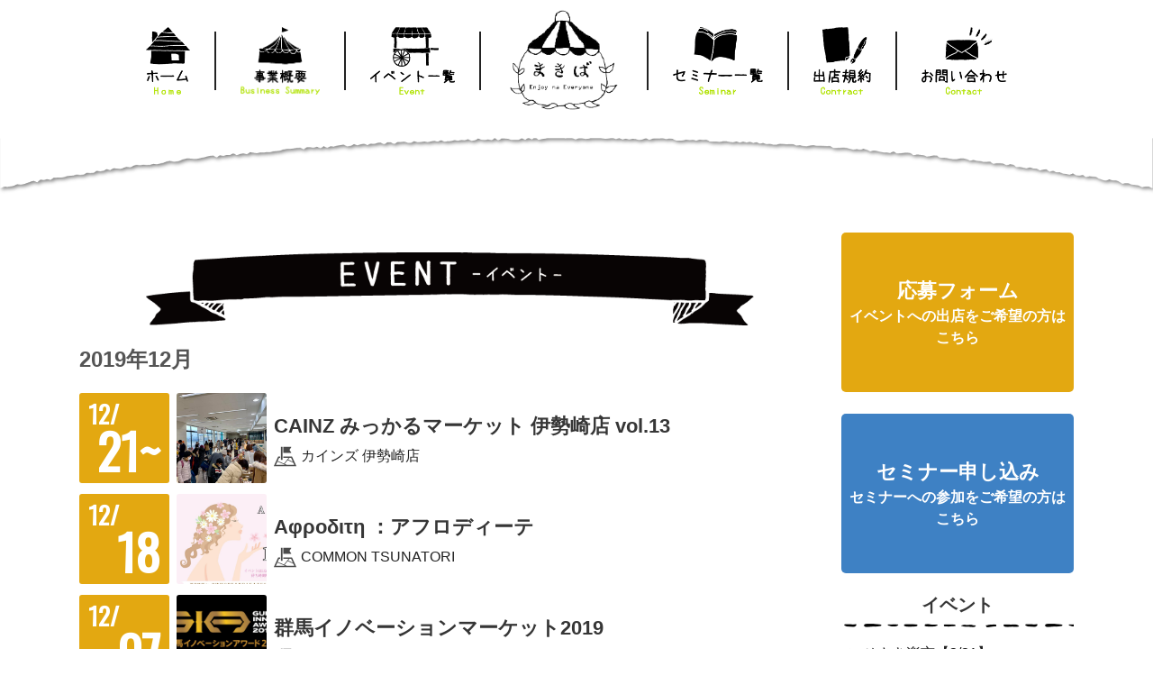

--- FILE ---
content_type: text/html; charset=UTF-8
request_url: https://makiba.life/event/2019/12/
body_size: 9430
content:
<!DOCTYPE html>
<html lang="ja">
<head>
	<!-- Global site tag (gtag.js) - Google Analytics -->
<script async src="https://www.googletagmanager.com/gtag/js?id=UA-116837409-10"></script>
<script>
  window.dataLayer = window.dataLayer || [];
  function gtag(){dataLayer.push(arguments);}
  gtag('js', new Date());

  gtag('config', 'UA-116837409-10');
</script>

  <meta charset="utf-8">
  <meta http-equiv="X-UA=Compatible" content="IE=edge">

  <meta name="viewport" content="width=device-width, initial-scale=1.0"/>
  <link rel="apple-touch-icon" href="https://makiba.life/wp-content/themes/makiba/public/img/logo_makiba2.png">
  <link rel="icon" href="https://makiba.life/wp-content/themes/makiba/public/img/logo_icon.ico">
  <meta name="format-detection" content="telephone=no">
  <title>12月 2019 | まきばプロジェクト</title>
  <link rel="pingback" href="https://makiba.life/xmlrpc.php">
  <link rel="stylesheet" href="https://cdnjs.cloudflare.com/ajax/libs/bulma/0.7.1/css/bulma.min.css">
  <link rel="stylesheet" href="https://maxcdn.bootstrapcdn.com/font-awesome/4.6.3/css/font-awesome.min.css">
  <link href="https://fonts.googleapis.com/css?family=Oswald:400" rel="stylesheet">
  <meta name='robots' content='noindex, follow' />
	<style>img:is([sizes="auto" i], [sizes^="auto," i]) { contain-intrinsic-size: 3000px 1500px }</style>
	
	<!-- This site is optimized with the Yoast SEO plugin v24.9 - https://yoast.com/wordpress/plugins/seo/ -->
	<title>12月 2019 | まきばプロジェクト</title>
	<meta property="og:locale" content="ja_JP" />
	<meta property="og:type" content="website" />
	<meta property="og:title" content="12月 2019 | まきばプロジェクト" />
	<meta property="og:url" content="https://makiba.life/2019/12/" />
	<meta property="og:site_name" content="まきばプロジェクト" />
	<meta property="og:image" content="https://makiba.life/wp-content/uploads/2018/10/shop.png" />
	<meta property="og:image:width" content="400" />
	<meta property="og:image:height" content="300" />
	<meta property="og:image:type" content="image/png" />
	<meta name="twitter:card" content="summary_large_image" />
	<meta name="twitter:site" content="@makiba_project" />
	<script type="application/ld+json" class="yoast-schema-graph">{"@context":"https://schema.org","@graph":[{"@type":"CollectionPage","@id":"https://makiba.life/2019/12/","url":"https://makiba.life/2019/12/","name":"12月 2019 | まきばプロジェクト","isPartOf":{"@id":"https://makiba.life/#website"},"primaryImageOfPage":{"@id":"https://makiba.life/2019/12/#primaryimage"},"image":{"@id":"https://makiba.life/2019/12/#primaryimage"},"thumbnailUrl":"https://makiba.life/wp-content/uploads/2018/12/51582864_2040610046056034_3314008533803991040_n.jpg","breadcrumb":{"@id":"https://makiba.life/2019/12/#breadcrumb"},"inLanguage":"ja"},{"@type":"ImageObject","inLanguage":"ja","@id":"https://makiba.life/2019/12/#primaryimage","url":"https://makiba.life/wp-content/uploads/2018/12/51582864_2040610046056034_3314008533803991040_n.jpg","contentUrl":"https://makiba.life/wp-content/uploads/2018/12/51582864_2040610046056034_3314008533803991040_n.jpg","width":960,"height":720},{"@type":"BreadcrumbList","@id":"https://makiba.life/2019/12/#breadcrumb","itemListElement":[{"@type":"ListItem","position":1,"name":"ホーム","item":"https://makiba.life/"},{"@type":"ListItem","position":2,"name":"アーカイブ: 12月 2019"}]},{"@type":"WebSite","@id":"https://makiba.life/#website","url":"https://makiba.life/","name":"まきばプロジェクト","description":"世界で一番多面性のある街へ","potentialAction":[{"@type":"SearchAction","target":{"@type":"EntryPoint","urlTemplate":"https://makiba.life/?s={search_term_string}"},"query-input":{"@type":"PropertyValueSpecification","valueRequired":true,"valueName":"search_term_string"}}],"inLanguage":"ja"}]}</script>
	<!-- / Yoast SEO plugin. -->


<link rel='dns-prefetch' href='//maxcdn.bootstrapcdn.com' />
<link rel="alternate" type="application/rss+xml" title="まきばプロジェクト &raquo; フィード" href="https://makiba.life/feed/" />
<link rel="alternate" type="application/rss+xml" title="まきばプロジェクト &raquo; コメントフィード" href="https://makiba.life/comments/feed/" />
<link rel="alternate" type="application/rss+xml" title="まきばプロジェクト &raquo; イベント フィード" href="https://makiba.life/event/feed/" />
<script type="text/javascript">
/* <![CDATA[ */
window._wpemojiSettings = {"baseUrl":"https:\/\/s.w.org\/images\/core\/emoji\/16.0.1\/72x72\/","ext":".png","svgUrl":"https:\/\/s.w.org\/images\/core\/emoji\/16.0.1\/svg\/","svgExt":".svg","source":{"concatemoji":"https:\/\/makiba.life\/wp-includes\/js\/wp-emoji-release.min.js?ver=6.8.3"}};
/*! This file is auto-generated */
!function(s,n){var o,i,e;function c(e){try{var t={supportTests:e,timestamp:(new Date).valueOf()};sessionStorage.setItem(o,JSON.stringify(t))}catch(e){}}function p(e,t,n){e.clearRect(0,0,e.canvas.width,e.canvas.height),e.fillText(t,0,0);var t=new Uint32Array(e.getImageData(0,0,e.canvas.width,e.canvas.height).data),a=(e.clearRect(0,0,e.canvas.width,e.canvas.height),e.fillText(n,0,0),new Uint32Array(e.getImageData(0,0,e.canvas.width,e.canvas.height).data));return t.every(function(e,t){return e===a[t]})}function u(e,t){e.clearRect(0,0,e.canvas.width,e.canvas.height),e.fillText(t,0,0);for(var n=e.getImageData(16,16,1,1),a=0;a<n.data.length;a++)if(0!==n.data[a])return!1;return!0}function f(e,t,n,a){switch(t){case"flag":return n(e,"\ud83c\udff3\ufe0f\u200d\u26a7\ufe0f","\ud83c\udff3\ufe0f\u200b\u26a7\ufe0f")?!1:!n(e,"\ud83c\udde8\ud83c\uddf6","\ud83c\udde8\u200b\ud83c\uddf6")&&!n(e,"\ud83c\udff4\udb40\udc67\udb40\udc62\udb40\udc65\udb40\udc6e\udb40\udc67\udb40\udc7f","\ud83c\udff4\u200b\udb40\udc67\u200b\udb40\udc62\u200b\udb40\udc65\u200b\udb40\udc6e\u200b\udb40\udc67\u200b\udb40\udc7f");case"emoji":return!a(e,"\ud83e\udedf")}return!1}function g(e,t,n,a){var r="undefined"!=typeof WorkerGlobalScope&&self instanceof WorkerGlobalScope?new OffscreenCanvas(300,150):s.createElement("canvas"),o=r.getContext("2d",{willReadFrequently:!0}),i=(o.textBaseline="top",o.font="600 32px Arial",{});return e.forEach(function(e){i[e]=t(o,e,n,a)}),i}function t(e){var t=s.createElement("script");t.src=e,t.defer=!0,s.head.appendChild(t)}"undefined"!=typeof Promise&&(o="wpEmojiSettingsSupports",i=["flag","emoji"],n.supports={everything:!0,everythingExceptFlag:!0},e=new Promise(function(e){s.addEventListener("DOMContentLoaded",e,{once:!0})}),new Promise(function(t){var n=function(){try{var e=JSON.parse(sessionStorage.getItem(o));if("object"==typeof e&&"number"==typeof e.timestamp&&(new Date).valueOf()<e.timestamp+604800&&"object"==typeof e.supportTests)return e.supportTests}catch(e){}return null}();if(!n){if("undefined"!=typeof Worker&&"undefined"!=typeof OffscreenCanvas&&"undefined"!=typeof URL&&URL.createObjectURL&&"undefined"!=typeof Blob)try{var e="postMessage("+g.toString()+"("+[JSON.stringify(i),f.toString(),p.toString(),u.toString()].join(",")+"));",a=new Blob([e],{type:"text/javascript"}),r=new Worker(URL.createObjectURL(a),{name:"wpTestEmojiSupports"});return void(r.onmessage=function(e){c(n=e.data),r.terminate(),t(n)})}catch(e){}c(n=g(i,f,p,u))}t(n)}).then(function(e){for(var t in e)n.supports[t]=e[t],n.supports.everything=n.supports.everything&&n.supports[t],"flag"!==t&&(n.supports.everythingExceptFlag=n.supports.everythingExceptFlag&&n.supports[t]);n.supports.everythingExceptFlag=n.supports.everythingExceptFlag&&!n.supports.flag,n.DOMReady=!1,n.readyCallback=function(){n.DOMReady=!0}}).then(function(){return e}).then(function(){var e;n.supports.everything||(n.readyCallback(),(e=n.source||{}).concatemoji?t(e.concatemoji):e.wpemoji&&e.twemoji&&(t(e.twemoji),t(e.wpemoji)))}))}((window,document),window._wpemojiSettings);
/* ]]> */
</script>
<style id='wp-emoji-styles-inline-css' type='text/css'>

	img.wp-smiley, img.emoji {
		display: inline !important;
		border: none !important;
		box-shadow: none !important;
		height: 1em !important;
		width: 1em !important;
		margin: 0 0.07em !important;
		vertical-align: -0.1em !important;
		background: none !important;
		padding: 0 !important;
	}
</style>
<link rel='stylesheet' id='wp-block-library-css' href='https://makiba.life/wp-includes/css/dist/block-library/style.min.css?ver=6.8.3' type='text/css' media='all' />
<style id='classic-theme-styles-inline-css' type='text/css'>
/*! This file is auto-generated */
.wp-block-button__link{color:#fff;background-color:#32373c;border-radius:9999px;box-shadow:none;text-decoration:none;padding:calc(.667em + 2px) calc(1.333em + 2px);font-size:1.125em}.wp-block-file__button{background:#32373c;color:#fff;text-decoration:none}
</style>
<style id='global-styles-inline-css' type='text/css'>
:root{--wp--preset--aspect-ratio--square: 1;--wp--preset--aspect-ratio--4-3: 4/3;--wp--preset--aspect-ratio--3-4: 3/4;--wp--preset--aspect-ratio--3-2: 3/2;--wp--preset--aspect-ratio--2-3: 2/3;--wp--preset--aspect-ratio--16-9: 16/9;--wp--preset--aspect-ratio--9-16: 9/16;--wp--preset--color--black: #000000;--wp--preset--color--cyan-bluish-gray: #abb8c3;--wp--preset--color--white: #ffffff;--wp--preset--color--pale-pink: #f78da7;--wp--preset--color--vivid-red: #cf2e2e;--wp--preset--color--luminous-vivid-orange: #ff6900;--wp--preset--color--luminous-vivid-amber: #fcb900;--wp--preset--color--light-green-cyan: #7bdcb5;--wp--preset--color--vivid-green-cyan: #00d084;--wp--preset--color--pale-cyan-blue: #8ed1fc;--wp--preset--color--vivid-cyan-blue: #0693e3;--wp--preset--color--vivid-purple: #9b51e0;--wp--preset--gradient--vivid-cyan-blue-to-vivid-purple: linear-gradient(135deg,rgba(6,147,227,1) 0%,rgb(155,81,224) 100%);--wp--preset--gradient--light-green-cyan-to-vivid-green-cyan: linear-gradient(135deg,rgb(122,220,180) 0%,rgb(0,208,130) 100%);--wp--preset--gradient--luminous-vivid-amber-to-luminous-vivid-orange: linear-gradient(135deg,rgba(252,185,0,1) 0%,rgba(255,105,0,1) 100%);--wp--preset--gradient--luminous-vivid-orange-to-vivid-red: linear-gradient(135deg,rgba(255,105,0,1) 0%,rgb(207,46,46) 100%);--wp--preset--gradient--very-light-gray-to-cyan-bluish-gray: linear-gradient(135deg,rgb(238,238,238) 0%,rgb(169,184,195) 100%);--wp--preset--gradient--cool-to-warm-spectrum: linear-gradient(135deg,rgb(74,234,220) 0%,rgb(151,120,209) 20%,rgb(207,42,186) 40%,rgb(238,44,130) 60%,rgb(251,105,98) 80%,rgb(254,248,76) 100%);--wp--preset--gradient--blush-light-purple: linear-gradient(135deg,rgb(255,206,236) 0%,rgb(152,150,240) 100%);--wp--preset--gradient--blush-bordeaux: linear-gradient(135deg,rgb(254,205,165) 0%,rgb(254,45,45) 50%,rgb(107,0,62) 100%);--wp--preset--gradient--luminous-dusk: linear-gradient(135deg,rgb(255,203,112) 0%,rgb(199,81,192) 50%,rgb(65,88,208) 100%);--wp--preset--gradient--pale-ocean: linear-gradient(135deg,rgb(255,245,203) 0%,rgb(182,227,212) 50%,rgb(51,167,181) 100%);--wp--preset--gradient--electric-grass: linear-gradient(135deg,rgb(202,248,128) 0%,rgb(113,206,126) 100%);--wp--preset--gradient--midnight: linear-gradient(135deg,rgb(2,3,129) 0%,rgb(40,116,252) 100%);--wp--preset--font-size--small: 13px;--wp--preset--font-size--medium: 20px;--wp--preset--font-size--large: 36px;--wp--preset--font-size--x-large: 42px;--wp--preset--spacing--20: 0.44rem;--wp--preset--spacing--30: 0.67rem;--wp--preset--spacing--40: 1rem;--wp--preset--spacing--50: 1.5rem;--wp--preset--spacing--60: 2.25rem;--wp--preset--spacing--70: 3.38rem;--wp--preset--spacing--80: 5.06rem;--wp--preset--shadow--natural: 6px 6px 9px rgba(0, 0, 0, 0.2);--wp--preset--shadow--deep: 12px 12px 50px rgba(0, 0, 0, 0.4);--wp--preset--shadow--sharp: 6px 6px 0px rgba(0, 0, 0, 0.2);--wp--preset--shadow--outlined: 6px 6px 0px -3px rgba(255, 255, 255, 1), 6px 6px rgba(0, 0, 0, 1);--wp--preset--shadow--crisp: 6px 6px 0px rgba(0, 0, 0, 1);}:where(.is-layout-flex){gap: 0.5em;}:where(.is-layout-grid){gap: 0.5em;}body .is-layout-flex{display: flex;}.is-layout-flex{flex-wrap: wrap;align-items: center;}.is-layout-flex > :is(*, div){margin: 0;}body .is-layout-grid{display: grid;}.is-layout-grid > :is(*, div){margin: 0;}:where(.wp-block-columns.is-layout-flex){gap: 2em;}:where(.wp-block-columns.is-layout-grid){gap: 2em;}:where(.wp-block-post-template.is-layout-flex){gap: 1.25em;}:where(.wp-block-post-template.is-layout-grid){gap: 1.25em;}.has-black-color{color: var(--wp--preset--color--black) !important;}.has-cyan-bluish-gray-color{color: var(--wp--preset--color--cyan-bluish-gray) !important;}.has-white-color{color: var(--wp--preset--color--white) !important;}.has-pale-pink-color{color: var(--wp--preset--color--pale-pink) !important;}.has-vivid-red-color{color: var(--wp--preset--color--vivid-red) !important;}.has-luminous-vivid-orange-color{color: var(--wp--preset--color--luminous-vivid-orange) !important;}.has-luminous-vivid-amber-color{color: var(--wp--preset--color--luminous-vivid-amber) !important;}.has-light-green-cyan-color{color: var(--wp--preset--color--light-green-cyan) !important;}.has-vivid-green-cyan-color{color: var(--wp--preset--color--vivid-green-cyan) !important;}.has-pale-cyan-blue-color{color: var(--wp--preset--color--pale-cyan-blue) !important;}.has-vivid-cyan-blue-color{color: var(--wp--preset--color--vivid-cyan-blue) !important;}.has-vivid-purple-color{color: var(--wp--preset--color--vivid-purple) !important;}.has-black-background-color{background-color: var(--wp--preset--color--black) !important;}.has-cyan-bluish-gray-background-color{background-color: var(--wp--preset--color--cyan-bluish-gray) !important;}.has-white-background-color{background-color: var(--wp--preset--color--white) !important;}.has-pale-pink-background-color{background-color: var(--wp--preset--color--pale-pink) !important;}.has-vivid-red-background-color{background-color: var(--wp--preset--color--vivid-red) !important;}.has-luminous-vivid-orange-background-color{background-color: var(--wp--preset--color--luminous-vivid-orange) !important;}.has-luminous-vivid-amber-background-color{background-color: var(--wp--preset--color--luminous-vivid-amber) !important;}.has-light-green-cyan-background-color{background-color: var(--wp--preset--color--light-green-cyan) !important;}.has-vivid-green-cyan-background-color{background-color: var(--wp--preset--color--vivid-green-cyan) !important;}.has-pale-cyan-blue-background-color{background-color: var(--wp--preset--color--pale-cyan-blue) !important;}.has-vivid-cyan-blue-background-color{background-color: var(--wp--preset--color--vivid-cyan-blue) !important;}.has-vivid-purple-background-color{background-color: var(--wp--preset--color--vivid-purple) !important;}.has-black-border-color{border-color: var(--wp--preset--color--black) !important;}.has-cyan-bluish-gray-border-color{border-color: var(--wp--preset--color--cyan-bluish-gray) !important;}.has-white-border-color{border-color: var(--wp--preset--color--white) !important;}.has-pale-pink-border-color{border-color: var(--wp--preset--color--pale-pink) !important;}.has-vivid-red-border-color{border-color: var(--wp--preset--color--vivid-red) !important;}.has-luminous-vivid-orange-border-color{border-color: var(--wp--preset--color--luminous-vivid-orange) !important;}.has-luminous-vivid-amber-border-color{border-color: var(--wp--preset--color--luminous-vivid-amber) !important;}.has-light-green-cyan-border-color{border-color: var(--wp--preset--color--light-green-cyan) !important;}.has-vivid-green-cyan-border-color{border-color: var(--wp--preset--color--vivid-green-cyan) !important;}.has-pale-cyan-blue-border-color{border-color: var(--wp--preset--color--pale-cyan-blue) !important;}.has-vivid-cyan-blue-border-color{border-color: var(--wp--preset--color--vivid-cyan-blue) !important;}.has-vivid-purple-border-color{border-color: var(--wp--preset--color--vivid-purple) !important;}.has-vivid-cyan-blue-to-vivid-purple-gradient-background{background: var(--wp--preset--gradient--vivid-cyan-blue-to-vivid-purple) !important;}.has-light-green-cyan-to-vivid-green-cyan-gradient-background{background: var(--wp--preset--gradient--light-green-cyan-to-vivid-green-cyan) !important;}.has-luminous-vivid-amber-to-luminous-vivid-orange-gradient-background{background: var(--wp--preset--gradient--luminous-vivid-amber-to-luminous-vivid-orange) !important;}.has-luminous-vivid-orange-to-vivid-red-gradient-background{background: var(--wp--preset--gradient--luminous-vivid-orange-to-vivid-red) !important;}.has-very-light-gray-to-cyan-bluish-gray-gradient-background{background: var(--wp--preset--gradient--very-light-gray-to-cyan-bluish-gray) !important;}.has-cool-to-warm-spectrum-gradient-background{background: var(--wp--preset--gradient--cool-to-warm-spectrum) !important;}.has-blush-light-purple-gradient-background{background: var(--wp--preset--gradient--blush-light-purple) !important;}.has-blush-bordeaux-gradient-background{background: var(--wp--preset--gradient--blush-bordeaux) !important;}.has-luminous-dusk-gradient-background{background: var(--wp--preset--gradient--luminous-dusk) !important;}.has-pale-ocean-gradient-background{background: var(--wp--preset--gradient--pale-ocean) !important;}.has-electric-grass-gradient-background{background: var(--wp--preset--gradient--electric-grass) !important;}.has-midnight-gradient-background{background: var(--wp--preset--gradient--midnight) !important;}.has-small-font-size{font-size: var(--wp--preset--font-size--small) !important;}.has-medium-font-size{font-size: var(--wp--preset--font-size--medium) !important;}.has-large-font-size{font-size: var(--wp--preset--font-size--large) !important;}.has-x-large-font-size{font-size: var(--wp--preset--font-size--x-large) !important;}
:where(.wp-block-post-template.is-layout-flex){gap: 1.25em;}:where(.wp-block-post-template.is-layout-grid){gap: 1.25em;}
:where(.wp-block-columns.is-layout-flex){gap: 2em;}:where(.wp-block-columns.is-layout-grid){gap: 2em;}
:root :where(.wp-block-pullquote){font-size: 1.5em;line-height: 1.6;}
</style>
<link rel='stylesheet' id='contact-form-7-css' href='https://makiba.life/wp-content/plugins/contact-form-7/includes/css/styles.css?ver=5.5.6' type='text/css' media='all' />
<link rel='stylesheet' id='ctf_styles-css' href='https://makiba.life/wp-content/plugins/custom-twitter-feeds/css/ctf-styles.min.css?ver=2.3.0' type='text/css' media='all' />
<link rel='stylesheet' id='cff-css' href='https://makiba.life/wp-content/plugins/custom-facebook-feed/assets/css/cff-style.min.css?ver=4.3.0' type='text/css' media='all' />
<link rel='stylesheet' id='sb-font-awesome-css' href='https://maxcdn.bootstrapcdn.com/font-awesome/4.7.0/css/font-awesome.min.css?ver=6.8.3' type='text/css' media='all' />
<link rel='stylesheet' id='makiba-style-css' href='https://makiba.life/wp-content/themes/makiba/public/css/style.css?ver=6.8.3' type='text/css' media='all' />
<script type="text/javascript" src="https://makiba.life/wp-includes/js/jquery/jquery.min.js?ver=3.7.1" id="jquery-core-js"></script>
<script type="text/javascript" src="https://makiba.life/wp-includes/js/jquery/jquery-migrate.min.js?ver=3.4.1" id="jquery-migrate-js"></script>
<script type="text/javascript" src="https://makiba.life/wp-content/themes/makiba/public/js/index.js?ver=6.8.3" id="makiba-scriptt-js"></script>
<link rel="https://api.w.org/" href="https://makiba.life/wp-json/" /><link rel="EditURI" type="application/rsd+xml" title="RSD" href="https://makiba.life/xmlrpc.php?rsd" />
<meta name="generator" content="WordPress 6.8.3" />
</head>

<body itemscope itemtype="http://schema.org/WebPage">

<header id="header" class="header" role="banner" itemscope itemtype="http://schema.org/WPHeader">

    <div id="inner-header" class="wrap cf">

      <nav class="navbar menu-global" role="navigation" aria-label="main navigation">
          <div class="navbar-menu">
              <div class="navbar-end">
                  <a class="navbar-item" href="/">
                    <img src="https://makiba.life/wp-content/themes/makiba/public/img/menu_home_2.png" width="auto" height="90" style="max-height: none" alt="まきばプロジェクト">
                  </a>
                  <div class="divider"></div>
                  <a class="navbar-item" href="/about">
                    <img src="https://makiba.life/wp-content/themes/makiba/public/img/menu_business_2.png" width="auto" height="90" style="max-height: none" alt="まきばプロジェクト">
                  </a>
                  <div class="divider"></div>
                  <a class="navbar-item" href="/event">
                    <img src="https://makiba.life/wp-content/themes/makiba/public/img/menu_event_2.png" width="auto" height="90" style="max-height: none" alt="まきばプロジェクト">
                  </a>
                  <div class="divider"></div>
              </div>
          </div>
          <div class="navbar-brand">
            <a class="navbar-item logo-header" style="overflow: visible" href="/">
              <img src="https://makiba.life/wp-content/themes/makiba/public/img/logo_makiba2.png" width="150" height="auto" style="max-height: none" alt="まきばプロジェクト">
            </a>
          </div>
          <div class="navbar-menu">
              <div class="navbar-start">
                  <div class="divider"></div>
                  <a class="navbar-item" href="/seminar">
                    <img src="https://makiba.life/wp-content/themes/makiba/public/img/menu_seminor_2.png" width="auto" height="90" style="max-height: none" alt="まきばプロジェクト">
                  </a>
                  <div class="divider"></div>
                  <a class="navbar-item" href="/contract">
                    <img src="https://makiba.life/wp-content/themes/makiba/public/img/menu_contract_2.png" width="auto" height="90" style="max-height: none" alt="まきばプロジェクト">
                  </a>
                  <div class="divider"></div>
                  <a class="navbar-item" href="/contact">
                    <img src="https://makiba.life/wp-content/themes/makiba/public/img/menu_contact_2.png" width="auto" height="90" style="max-height: none" alt="まきばプロジェクト">
                  </a>
              </div>
          </div>
<a role="button" class="navbar-burger" data-target="navMenu" aria-label="menu" aria-expanded="false">
  <span aria-hidden="true"></span>
  <span aria-hidden="true"></span>
  <span aria-hidden="true"></span>
</a>

<div class="navbar-menu menu-mobile" id="navMenu">
  <div class="navbar-start">
      <a class="navbar-item" href="/">
        ホーム
      </a>
      <a class="navbar-item" href="/about">
        事業概要
      </a>
      <a class="navbar-item" href="/event">
        イベント一覧
      </a>
      <a class="navbar-item" href="/seminar">
        セミナー一覧
      </a>
      <a class="navbar-item" href="/contract">
        出店規約
      </a>
      <a class="navbar-item" href="/contact">
        お問い合わせ
      </a>
  </div>
</div>
      </nav>

    </div>

</header>


<section class="head">
    <img src="https://makiba.life/wp-content/themes/makiba/public/img/head.png" alt="">
</section>

<div class="container archive">


    <div class="section">
        <div class="columns">
            <div class="main column is-three-quarters">
                <h1 class="title"><img src="https://makiba.life/wp-content/themes/makiba/public/img/title_event.png" alt=""></h1>
                                <h2 class="title is-4" style="color: #555555">2019年12月</h2>
                                                    <article>
                        <a href="https://makiba.life/event/cainz-isesaki-vol-13/" class="columns is-mobile archives">
                            <div class="column is-narrow">
                                <div class="date is-digit">
                                    <p class="month">12/</p>
                                    <p class="day">21~</p>
                                </div>
                            </div>
                            <div class="column is-narrow">
                                <div class="image" style="background-image:url('https://makiba.life/wp-content/uploads/2018/12/51582864_2040610046056034_3314008533803991040_n.jpg"></div> 
                            </div>
                            <div class="content column">
                                <h3 class="deadline-event-archive"></h3>
                                <h2 class="title-event-archive">CAINZ みっかるマーケット  伊勢崎店  vol.13</h2>
                                <div class="place columns is-mobile is-gapless">
                                    <div class="icon-map column is-narrow">
                                        <img src="https://makiba.life/wp-content/themes/makiba/public/img/map.svg" alt="">
                                    </div>
                                    <div class="column">
                                        <p>カインズ 伊勢崎店</p>
                                    </div>
                                </div>
                            </div>
                        </a>
                    </article>
                                                    <article>
                        <a href="https://makiba.life/event/%ce%b1%cf%86%cf%81%ce%bf%ce%b4%ce%b9%cf%84%ce%b71912/" class="columns is-mobile archives">
                            <div class="column is-narrow">
                                <div class="date is-digit">
                                    <p class="month">12/</p>
                                    <p class="day">18</p>
                                </div>
                            </div>
                            <div class="column is-narrow">
                                <div class="image" style="background-image:url('https://makiba.life/wp-content/uploads/2019/10/12afb5165f335d68daff1b69aba51e86-e1574926114760.jpg"></div> 
                            </div>
                            <div class="content column">
                                <h3 class="deadline-event-archive"></h3>
                                <h2 class="title-event-archive">Αφροδιτη ：アフロディーテ</h2>
                                <div class="place columns is-mobile is-gapless">
                                    <div class="icon-map column is-narrow">
                                        <img src="https://makiba.life/wp-content/themes/makiba/public/img/map.svg" alt="">
                                    </div>
                                    <div class="column">
                                        <p>COMMON  TSUNATORI</p>
                                    </div>
                                </div>
                            </div>
                        </a>
                    </article>
                                                    <article>
                        <a href="https://makiba.life/event/gim2019/" class="columns is-mobile archives">
                            <div class="column is-narrow">
                                <div class="date is-digit">
                                    <p class="month">12/</p>
                                    <p class="day">07</p>
                                </div>
                            </div>
                            <div class="column is-narrow">
                                <div class="image" style="background-image:url('https://makiba.life/wp-content/uploads/2019/11/73002287_3120097798062661_2990038527896453120_n.jpg"></div> 
                            </div>
                            <div class="content column">
                                <h3 class="deadline-event-archive"></h3>
                                <h2 class="title-event-archive">群馬イノベーションマーケット2019</h2>
                                <div class="place columns is-mobile is-gapless">
                                    <div class="icon-map column is-narrow">
                                        <img src="https://makiba.life/wp-content/themes/makiba/public/img/map.svg" alt="">
                                    </div>
                                    <div class="column">
                                        <p>ヤマダグリーンドーム前橋</p>
                                    </div>
                                </div>
                            </div>
                        </a>
                    </article>
                                                    <article>
                        <a href="https://makiba.life/event/tbs-isesaki-12/" class="columns is-mobile archives">
                            <div class="column is-narrow">
                                <div class="date is-digit">
                                    <p class="month">12/</p>
                                    <p class="day">01~</p>
                                </div>
                            </div>
                            <div class="column is-narrow">
                                <div class="image" style="background-image:url('https://makiba.life/wp-content/uploads/2019/09/7b8591a14592e1c85ff659662b5187b8-e1572997520532.jpg"></div> 
                            </div>
                            <div class="content column">
                                <h3 class="deadline-event-archive"></h3>
                                <h2 class="title-event-archive">クリスマスパーティー  TBSハウジング伊勢崎会場</h2>
                                <div class="place columns is-mobile is-gapless">
                                    <div class="icon-map column is-narrow">
                                        <img src="https://makiba.life/wp-content/themes/makiba/public/img/map.svg" alt="">
                                    </div>
                                    <div class="column">
                                        <p>TBSハウジング  伊勢崎会場</p>
                                    </div>
                                </div>
                            </div>
                        </a>
                    </article>
                                                    <article>
                        <a href="https://makiba.life/event/tbs-ota-12/" class="columns is-mobile archives">
                            <div class="column is-narrow">
                                <div class="date is-digit">
                                    <p class="month">12/</p>
                                    <p class="day">01~</p>
                                </div>
                            </div>
                            <div class="column is-narrow">
                                <div class="image" style="background-image:url('https://makiba.life/wp-content/uploads/2019/09/dad2d27e60aaac5da6bf7a898e119c24-2-e1572997424293.jpg"></div> 
                            </div>
                            <div class="content column">
                                <h3 class="deadline-event-archive"></h3>
                                <h2 class="title-event-archive">クリスマスパーティー  TBSハウジング イオンモール太田会場</h2>
                                <div class="place columns is-mobile is-gapless">
                                    <div class="icon-map column is-narrow">
                                        <img src="https://makiba.life/wp-content/themes/makiba/public/img/map.svg" alt="">
                                    </div>
                                    <div class="column">
                                        <p>TBSハウジング  イオンモール太田会場</p>
                                    </div>
                                </div>
                            </div>
                        </a>
                    </article>
                            </div>

            <aside class="column">
                    <ul class="sidebar">
        <section id="custom_html-2" class="widget_text widget widget_custom_html"><div class="textwidget custom-html-widget"><a href="/application" class="link-form"><p>応募フォーム</p><p class="is-size-6">イベントへの出店をご希望の方はこちら</p></a></div></section><section id="custom_html-5" class="widget_text widget widget_custom_html"><div class="textwidget custom-html-widget"><a href="/application-seminar" class="link-form is-seminar"><p>セミナー申し込み</p><p class="is-size-6">セミナーへの参加をご希望の方はこちら</p></a></div></section>			<section id="custom-post-type-recent-posts-3" class="widget widget_recent_entries"><h3 class="title is-5 is-size-5-mobile">イベント</h3><div class="underline"></div>			<ul>
													<li>
										<a href="https://makiba.life/event/rakuichi202603/">いせさき楽市【3/21】</a>
														</li>
													<li>
										<a href="https://makiba.life/event/littlemama20260425/">リトル・ママフェスタ in高崎 2026 Apr.</a>
														</li>
													<li>
										<a href="https://makiba.life/event/isesaki-slow-202604/">ISESAKI  Slow Living Market vol.4</a>
														</li>
													<li>
										<a href="https://makiba.life/event/isesaki-slow-202603/">ISESAKI  Slow Living Market vol.3</a>
														</li>
													<li>
										<a href="https://makiba.life/event/smark-christmas/">スマーク伊勢崎★クリスマス＆お正月ワークショップ</a>
														</li>
							</ul>
			</section><section id="custom_html-3" class="widget_text widget widget_custom_html"><div class="textwidget custom-html-widget"><div class="more-widget">
<a href="/event" class="">
	<img src="https://makiba.life/wp-content/themes/makiba/public/img/button_widget.png" alt="button">
	<p>イベント一覧</p>
</a>
</div></div></section>			<section id="custom-post-type-recent-posts-2" class="widget widget_recent_entries"><h3 class="title is-5 is-size-5-mobile">セミナー</h3><div class="underline"></div>			<ul>
													<li>
										<a href="https://makiba.life/seminar/skillup220714/">接客コミュニケーション スキルアップセミナー</a>
														</li>
													<li>
										<a href="https://makiba.life/seminar/shopstop220706/">SHOP STOP 登録説明会【オフライン】</a>
														</li>
													<li>
										<a href="https://makiba.life/seminar/shopstop220620/">SHOP STOP 登録説明会【オンライン】</a>
														</li>
													<li>
										<a href="https://makiba.life/seminar/sougyougakusya201903/">創業學舎 ISESAKI 2019 -3限目- 「ケータリングカー開業セミナー０１」</a>
														</li>
													<li>
										<a href="https://makiba.life/seminar/isesaki-jyosikai2020/">女性のための創業セミナー＆相談会</a>
														</li>
							</ul>
			</section><section id="custom_html-4" class="widget_text widget widget_custom_html"><div class="textwidget custom-html-widget"><div class="more-widget">
<a href="/seminar" class="">
	<img src="https://makiba.life/wp-content/themes/makiba/public/img/button_widget.png" alt="button">
	<p>セミナー一覧</p>
</a>
</div></div></section><section id="makiba_event_archives-3" class="widget makiba_event_archives">
      <h3 class="title is-5 is-size-5-mobile">イベントアーカイブ</h3>
      <div class="underline"></div>
      <ul>
                  <li>
            <a href="/event/2025/12">2025年12月</a>
          </li>
                  <li>
            <a href="/event/2025/11">2025年11月</a>
          </li>
                  <li>
            <a href="/event/2025/10">2025年10月</a>
          </li>
                  <li>
            <a href="/event/2025/9">2025年9月</a>
          </li>
                  <li>
            <a href="/event/2025/8">2025年8月</a>
          </li>
                  <li>
            <a href="/event/2025/7">2025年7月</a>
          </li>
                  <li>
            <a href="/event/2025/6">2025年6月</a>
          </li>
                  <li>
            <a href="/event/2025/5">2025年5月</a>
          </li>
                  <li>
            <a href="/event/2025/4">2025年4月</a>
          </li>
                  <li>
            <a href="/event/2025/3">2025年3月</a>
          </li>
                  <li>
            <a href="/event/2025/2">2025年2月</a>
          </li>
                  <li>
            <a href="/event/2025/1">2025年1月</a>
          </li>
                  <li>
            <a href="/event/2024/12">2024年12月</a>
          </li>
                  <li>
            <a href="/event/2024/11">2024年11月</a>
          </li>
                  <li>
            <a href="/event/2024/10">2024年10月</a>
          </li>
                  <li>
            <a href="/event/2024/9">2024年9月</a>
          </li>
                  <li>
            <a href="/event/2024/8">2024年8月</a>
          </li>
                  <li>
            <a href="/event/2024/7">2024年7月</a>
          </li>
                  <li>
            <a href="/event/2024/6">2024年6月</a>
          </li>
                  <li>
            <a href="/event/2024/5">2024年5月</a>
          </li>
                  <li>
            <a href="/event/2024/4">2024年4月</a>
          </li>
                  <li>
            <a href="/event/2024/3">2024年3月</a>
          </li>
                  <li>
            <a href="/event/2024/2">2024年2月</a>
          </li>
                  <li>
            <a href="/event/2024/1">2024年1月</a>
          </li>
                  <li>
            <a href="/event/2023/12">2023年12月</a>
          </li>
                  <li>
            <a href="/event/2023/11">2023年11月</a>
          </li>
                  <li>
            <a href="/event/2023/10">2023年10月</a>
          </li>
                  <li>
            <a href="/event/2023/9">2023年9月</a>
          </li>
                  <li>
            <a href="/event/2023/8">2023年8月</a>
          </li>
                  <li>
            <a href="/event/2023/7">2023年7月</a>
          </li>
                  <li>
            <a href="/event/2023/6">2023年6月</a>
          </li>
                  <li>
            <a href="/event/2023/5">2023年5月</a>
          </li>
                  <li>
            <a href="/event/2023/4">2023年4月</a>
          </li>
                  <li>
            <a href="/event/2023/3">2023年3月</a>
          </li>
                  <li>
            <a href="/event/2023/2">2023年2月</a>
          </li>
                  <li>
            <a href="/event/2023/1">2023年1月</a>
          </li>
                  <li>
            <a href="/event/2022/12">2022年12月</a>
          </li>
                  <li>
            <a href="/event/2022/11">2022年11月</a>
          </li>
                  <li>
            <a href="/event/2022/10">2022年10月</a>
          </li>
                  <li>
            <a href="/event/2022/9">2022年9月</a>
          </li>
                  <li>
            <a href="/event/2022/8">2022年8月</a>
          </li>
                  <li>
            <a href="/event/2022/7">2022年7月</a>
          </li>
                  <li>
            <a href="/event/2022/6">2022年6月</a>
          </li>
                  <li>
            <a href="/event/2022/5">2022年5月</a>
          </li>
                  <li>
            <a href="/event/2022/4">2022年4月</a>
          </li>
                  <li>
            <a href="/event/2022/3">2022年3月</a>
          </li>
                  <li>
            <a href="/event/2022/2">2022年2月</a>
          </li>
                  <li>
            <a href="/event/2022/1">2022年1月</a>
          </li>
                  <li>
            <a href="/event/2021/12">2021年12月</a>
          </li>
                  <li>
            <a href="/event/2021/11">2021年11月</a>
          </li>
                  <li>
            <a href="/event/2021/10">2021年10月</a>
          </li>
                  <li>
            <a href="/event/2021/9">2021年9月</a>
          </li>
                  <li>
            <a href="/event/2021/8">2021年8月</a>
          </li>
                  <li>
            <a href="/event/2021/7">2021年7月</a>
          </li>
                  <li>
            <a href="/event/2021/6">2021年6月</a>
          </li>
                  <li>
            <a href="/event/2021/5">2021年5月</a>
          </li>
                  <li>
            <a href="/event/2021/4">2021年4月</a>
          </li>
                  <li>
            <a href="/event/2021/3">2021年3月</a>
          </li>
                  <li>
            <a href="/event/2021/2">2021年2月</a>
          </li>
                  <li>
            <a href="/event/2021/1">2021年1月</a>
          </li>
                  <li>
            <a href="/event/2020/12">2020年12月</a>
          </li>
                  <li>
            <a href="/event/2020/11">2020年11月</a>
          </li>
                  <li>
            <a href="/event/2020/10">2020年10月</a>
          </li>
                  <li>
            <a href="/event/2020/9">2020年9月</a>
          </li>
                  <li>
            <a href="/event/2020/8">2020年8月</a>
          </li>
                  <li>
            <a href="/event/2020/7">2020年7月</a>
          </li>
                  <li>
            <a href="/event/2020/6">2020年6月</a>
          </li>
                  <li>
            <a href="/event/2020/5">2020年5月</a>
          </li>
                  <li>
            <a href="/event/2020/4">2020年4月</a>
          </li>
                  <li>
            <a href="/event/2020/3">2020年3月</a>
          </li>
                  <li>
            <a href="/event/2020/2">2020年2月</a>
          </li>
                  <li>
            <a href="/event/2020/1">2020年1月</a>
          </li>
                  <li>
            <a href="/event/2019/12">2019年12月</a>
          </li>
                  <li>
            <a href="/event/2019/11">2019年11月</a>
          </li>
                  <li>
            <a href="/event/2019/10">2019年10月</a>
          </li>
                  <li>
            <a href="/event/2019/9">2019年9月</a>
          </li>
                  <li>
            <a href="/event/2019/8">2019年8月</a>
          </li>
                  <li>
            <a href="/event/2019/7">2019年7月</a>
          </li>
                  <li>
            <a href="/event/2019/6">2019年6月</a>
          </li>
                  <li>
            <a href="/event/2019/5">2019年5月</a>
          </li>
                  <li>
            <a href="/event/2019/4">2019年4月</a>
          </li>
                  <li>
            <a href="/event/2019/3">2019年3月</a>
          </li>
                  <li>
            <a href="/event/2019/2">2019年2月</a>
          </li>
                  <li>
            <a href="/event/2019/1">2019年1月</a>
          </li>
                  <li>
            <a href="/event/2018/12">2018年12月</a>
          </li>
                  <li>
            <a href="/event/2018/11">2018年11月</a>
          </li>
                  <li>
            <a href="/event/2018/10">2018年10月</a>
          </li>
              </ul>

    </section><section id="custom-post-type-archives-3" class="widget widget_archive"><h3 class="title is-5 is-size-5-mobile">セミナーアーカイブ</h3><div class="underline"></div>			<ul>
				<li><a href='https://makiba.life/seminar/2022/06/'>2022年6月</a></li>
	<li><a href='https://makiba.life/seminar/2020/02/'>2020年2月</a></li>
	<li><a href='https://makiba.life/seminar/2020/01/'>2020年1月</a></li>
	<li><a href='https://makiba.life/seminar/2019/07/'>2019年7月</a></li>
	<li><a href='https://makiba.life/seminar/2019/06/'>2019年6月</a></li>
	<li><a href='https://makiba.life/seminar/2019/05/'>2019年5月</a></li>
	<li><a href='https://makiba.life/seminar/2019/03/'>2019年3月</a></li>
	<li><a href='https://makiba.life/seminar/2018/12/'>2018年12月</a></li>
	<li><a href='https://makiba.life/seminar/2018/10/'>2018年10月</a></li>
		</ul>
			</section>    </ul>
            </aside>
        </div>
    </div>


</div>

<script>
</script>

    <section class="section"></section>

    <section class="before-footer">
        <img src="https://makiba.life/wp-content/themes/makiba/public/img/footer.png" alt="" srcset="">
    </section>

    <footer class="footer cf" itemscope itemtype="http://schema.org/WPFooter">
      <nav class="navbar menu-global" role="navigation" aria-label="main navigation">
          <div class="navbar-menu">
            <div class="navbar-start">
                <a class="navbar-item" href="/">
                    ホーム
                </a>
                <a class="navbar-item" href="/about">
                    事業概要
                </a>
                <a class="navbar-item" href="/event">
                    イベント一覧
                </a>
                <a class="navbar-item" href="/seminar">
                    セミナー一覧
                </a>
                <a class="navbar-item" href="/">
                    出店規約
                </a>
                <a class="navbar-item" href="/contact">
                    お問い合わせ
                </a>
            </div>
          </div>
      </nav>

        <div class="logo-footer">
            <img src="https://makiba.life/wp-content/themes/makiba/public/img/logo_text2.png" alt="">
        </div>
    
        <div class="copyright-footer">
            <p class="copyright">Copyright© 2018 Mother's board All rights reserved.</p>
        </div>
    </footer>

    <script src="https://ajax.googleapis.com/ajax/libs/jquery/3.2.1/jquery.min.js"></script>

    <script type="speculationrules">
{"prefetch":[{"source":"document","where":{"and":[{"href_matches":"\/*"},{"not":{"href_matches":["\/wp-*.php","\/wp-admin\/*","\/wp-content\/uploads\/*","\/wp-content\/*","\/wp-content\/plugins\/*","\/wp-content\/themes\/makiba\/*","\/*\\?(.+)"]}},{"not":{"selector_matches":"a[rel~=\"nofollow\"]"}},{"not":{"selector_matches":".no-prefetch, .no-prefetch a"}}]},"eagerness":"conservative"}]}
</script>
<!-- Custom Facebook Feed JS -->
<script type="text/javascript">var cffajaxurl = "https://makiba.life/wp-admin/admin-ajax.php";
var cfflinkhashtags = "true";
</script>
<script type="text/javascript" src="https://makiba.life/wp-includes/js/dist/vendor/wp-polyfill.min.js?ver=3.15.0" id="wp-polyfill-js"></script>
<script type="text/javascript" id="contact-form-7-js-extra">
/* <![CDATA[ */
var wpcf7 = {"api":{"root":"https:\/\/makiba.life\/wp-json\/","namespace":"contact-form-7\/v1"}};
/* ]]> */
</script>
<script type="text/javascript" src="https://makiba.life/wp-content/plugins/contact-form-7/includes/js/index.js?ver=5.5.6" id="contact-form-7-js"></script>
<script type="text/javascript" src="https://makiba.life/wp-content/plugins/custom-facebook-feed/assets/js/cff-scripts.min.js?ver=4.3.0" id="cffscripts-js"></script>

</body>
</html>

--- FILE ---
content_type: text/css
request_url: https://makiba.life/wp-content/themes/makiba/public/css/style.css?ver=6.8.3
body_size: 4479
content:
/*! Made with Bones: http://themble.com/bones :) */article,aside,details,figcaption,figure,footer,header,hgroup,main,nav,section,summary{display:block}audio,canvas,video{display:inline-block}audio:not([controls]){display:none;height:0}[hidden],template{display:none}html{font-family:sans-serif;-ms-text-size-adjust:100%;-webkit-text-size-adjust:100%}body{margin:0}a{background:transparent}a:focus{outline:thin dotted}a:active,a:hover{outline:0}h1{font-size:2em;margin:0.67em 0}abbr[title]{border-bottom:1px dotted}b,strong,.strong{font-weight:bold}dfn,em,.em{font-style:italic}hr{-webkit-box-sizing:content-box;box-sizing:content-box;height:0}p{-webkit-hyphens:auto;-epub-hyphens:auto;-ms-hyphens:auto;hyphens:auto}pre{margin:0}code,kbd,pre,samp{font-family:monospace, serif;font-size:1em}pre{white-space:pre-wrap}q{quotes:"\201C" "\201D" "\2018" "\2019"}q:before,q:after{content:'';content:none}small,.small{font-size:75%}sub,sup{font-size:75%;line-height:0;position:relative;vertical-align:baseline}sup{top:-0.5em}sub{bottom:-0.25em}dl,menu,ol,ul{margin:1em 0}dd{margin:0}menu{padding:0 0 0 40px}ol,ul{padding:0;list-style-type:none}nav ul,nav ol{list-style:none;list-style-image:none}img{border:0;vertical-align:bottom;max-width:100%}svg:not(:root){overflow:hidden}figure{margin:0}fieldset{border:1px solid #c0c0c0;margin:0 2px;padding:0.35em 0.625em 0.75em}legend{border:0;padding:0}button,input,select,textarea{font-family:inherit;font-size:100%;margin:0}button,input{line-height:normal}button,select{text-transform:none}button,html input[type="button"],input[type="reset"],input[type="submit"]{-webkit-appearance:button;cursor:pointer}button[disabled],html input[disabled]{cursor:default}input[type="checkbox"],input[type="radio"]{-webkit-box-sizing:border-box;box-sizing:border-box;padding:0}input[type="search"]{-webkit-appearance:textfield;-webkit-box-sizing:content-box;box-sizing:content-box}input[type="search"]::-webkit-search-cancel-button,input[type="search"]::-webkit-search-decoration{-webkit-appearance:none}button::-moz-focus-inner,input::-moz-focus-inner{border:0;padding:0}textarea{overflow:auto;vertical-align:top}table{border-collapse:collapse;border-spacing:0}*{-webkit-box-sizing:border-box;box-sizing:border-box}.image-replacement,.ir{text-indent:100%;white-space:nowrap;overflow:hidden}.clearfix,.cf{zoom:1}.clearfix:before,.clearfix:after,.cf:before,.cf:after{content:"";display:table}.clearfix:after,.cf:after{clear:both}span.amp{font-family:Baskerville,'Goudy Old Style',Palatino,'Book Antiqua',serif !important;font-style:italic}p{-ms-word-wrap:break-word;word-break:break-word;word-wrap:break-word;-webkit-hyphens:auto;-ms-hyphens:auto;hyphens:auto}.last-col{float:right;padding-right:0 !important}@media (max-width: 767px){.m-all{float:left;padding-right:0.75em;width:100%;padding-right:0}.m-1of2{float:left;padding-right:0.75em;width:50%}.m-1of3{float:left;padding-right:0.75em;width:33.33%}.m-2of3{float:left;padding-right:0.75em;width:66.66%}.m-1of4{float:left;padding-right:0.75em;width:25%}.m-3of4{float:left;padding-right:0.75em;width:75%}}@media (min-width: 768px) and (max-width: 1029px){.t-all{float:left;padding-right:0.75em;width:100%;padding-right:0}.t-1of2{float:left;padding-right:0.75em;width:50%}.t-1of3{float:left;padding-right:0.75em;width:33.33%}.t-2of3{float:left;padding-right:0.75em;width:66.66%}.t-1of4{float:left;padding-right:0.75em;width:25%}.t-3of4{float:left;padding-right:0.75em;width:75%}.t-1of5{float:left;padding-right:0.75em;width:20%}.t-2of5{float:left;padding-right:0.75em;width:40%}.t-3of5{float:left;padding-right:0.75em;width:60%}.t-4of5{float:left;padding-right:0.75em;width:80%}}@media (min-width: 1030px){.d-all{float:left;padding-right:0.75em;width:100%;padding-right:0}.d-1of2{float:left;padding-right:0.75em;width:50%}.d-1of3{float:left;padding-right:0.75em;width:33.33%}.d-2of3{float:left;padding-right:0.75em;width:66.66%}.d-1of4{float:left;padding-right:0.75em;width:25%}.d-3of4{float:left;padding-right:0.75em;width:75%}.d-1of5{float:left;padding-right:0.75em;width:20%}.d-2of5{float:left;padding-right:0.75em;width:40%}.d-3of5{float:left;padding-right:0.75em;width:60%}.d-4of5{float:left;padding-right:0.75em;width:80%}.d-1of6{float:left;padding-right:0.75em;width:16.6666666667%}.d-1of7{float:left;padding-right:0.75em;width:14.2857142857%}.d-2of7{float:left;padding-right:0.75em;width:28.5714286%}.d-3of7{float:left;padding-right:0.75em;width:42.8571429%}.d-4of7{float:left;padding-right:0.75em;width:57.1428572%}.d-5of7{float:left;padding-right:0.75em;width:71.4285715%}.d-6of7{float:left;padding-right:0.75em;width:85.7142857%}.d-1of8{float:left;padding-right:0.75em;width:12.5%}.d-1of9{float:left;padding-right:0.75em;width:11.1111111111%}.d-1of10{float:left;padding-right:0.75em;width:10%}.d-1of11{float:left;padding-right:0.75em;width:9.09090909091%}.d-1of12{float:left;padding-right:0.75em;width:8.33%}}.alert-help,.alert-info,.alert-error,.alert-success{margin:10px;padding:5px 18px;border:1px solid}.alert-help{border-color:#e8dc59;background:#ebe16f}.alert-info{border-color:#bfe4f4;background:#d5edf8}.alert-error{border-color:#f8cdce;background:#fbe3e4}.alert-success{border-color:#deeaae;background:#e6efc2}.blue-btn{display:inline-block;position:relative;font-family:"Hiragino Kaku Gothic ProN","ヒラギノ角ゴ ProN",Meiryo,"メイリオ",Osaka,"MS PGothic",arial,helvetica,sans-serif;text-decoration:none;color:#fff;font-size:0.9em;font-size:34px;line-height:34px;font-weight:normal;padding:0 24px;border-radius:4px;border:0;cursor:pointer;-webkit-transition:background-color 0.14s ease-in-out;transition:background-color 0.14s ease-in-out}.blue-btn:hover,.blue-btn:focus{color:#fff;text-decoration:none;outline:none}.blue-btn:active{top:1px}.blue-btn{background-color:#3e81c4}.blue-btn:hover,.blue-btn:focus{background-color:#3877b6}.blue-btn:active{background-color:#3674b2}.is-digit{font-family:"Oswald","Hiragino Kaku Gothic ProN","ヒラギノ角ゴ ProN",Meiryo,"メイリオ",Osaka,"MS PGothic",arial,helvetica,sans-serif}.mt3{margin-top:3rem}.logo-header{display:block;margin:0 auto}.logo-header img{width:130px;height:auto}.menu-global .navbar-menu img{height:75px;width:auto}.navbar-burger,.menu-mobile{position:fixed;top:3%;right:3%}.navbar-burger{z-index:100;background-color:rgba(0,0,0,0.05)}.menu-mobile{width:94%}.divider{border-right:2px solid #222;margin:35px 15px}.eyecatch{position:relative;overflow:hidden}.eyecatch .eyecatch-background{position:absolute;top:0;left:0;width:100%;height:130%;background-image:url("../img/eyecatch.png");background-size:cover}.eyecatch img{position:relative;vertical-align:top;z-index:1;width:100%;-webkit-filter:drop-shadow(2px 2px 2px rgba(0,0,0,0.5));filter:drop-shadow(2px 2px 2px rgba(0,0,0,0.5))}.eyecatch video{position:absolute;top:0;left:0;width:100%;height:100%;-o-object-fit:cover;object-fit:cover;-o-object-position:center;object-position:center;font-family:'object-fit: cover; object-position: center;'}.eyecatch h1{position:absolute;display:block;width:100%;top:50%;margin:auto;z-index:5;-webkit-transform:translateY(-50%);transform:translateY(-50%);text-align:center;color:#fff;text-shadow:1px 1px 2px rgba(0,0,0,0.75)}.index--video{margin-top:1.5rem}.index--video video{display:block;margin:0 auto;-o-object-fit:cover;object-fit:cover;-o-object-position:center;object-position:center;font-family:'object-fit: cover; object-position: center;'}.news-side{padding:0}.news-side img{width:auto}.news-side.is-news img{height:240px}.title-headline{margin-bottom:1.5rem}.title-headline img{width:100%;max-width:675px;display:block;margin:auto}.news-center{position:relative;background-image:url("../img/news_center@2x.png");background-size:contain;background-repeat:repeat-x;height:240px;padding:20px 10px;overflow:hidden}.news-center ul{position:relative;height:100%;overflow-x:hidden;overflow-y:scroll;margin:0}.news-center li{margin:.5em 0}.news-center.is-center{height:240px}.a-headline-news{display:block;padding:.25em 0;color:#222}.a-headline-news span{display:block;padding:0 .25em;word-break:break-all}.a-headline-news:hover{color:#6f6f6f}.breaking-news img{width:100%;height:auto;vertical-align:bottom}.middle-breaking-news{border-left:3px solid #4f4f4f;border-right:3px solid #4f4f4f;padding:0 .5em;padding-top:1em}.middle-breaking-news h2{padding:.25em 0;text-align:center;color:#fff;background-color:#222}.middle-breaking-news p{padding:0 1em;color:#f01d4f;font-weight:600;text-align:center;font-size:1.5em}.title img{display:block;margin:0 auto;width:100%;max-width:675px}.an-event figure{margin:0 auto !important;width:80%;height:auto}.an-event img{display:block}.news-center.is-event{height:150px;background-image:url("../img/title_event_center@2x.png");background-color:#fff}.news-side.is-event img{height:150px}.an-event h3{line-height:1.4em}.an-event figure{-webkit-transition:.3s;transition:.3s}.an-event:hover figure{-webkit-transform:scale(1.05);transform:scale(1.05)}.overview-event{position:relative;margin-left:0;margin-right:0;padding:0}.overview-event h3,.overview-event p{text-align:center;font-weight:600;color:#222}.content-overview-event{position:absolute;top:50%;-webkit-transform:translateY(-50%);transform:translateY(-50%);width:100%}.event-more{display:block;width:100%;position:relative}.event-more img{-webkit-transition:.3s;transition:.3s;display:block;margin:0 auto;margin-top:30px}.event-more:hover{cursor:pointer}.event-more:hover img{-webkit-transform:scale(1.01);transform:scale(1.01)}.content-event-more{position:absolute;top:50%;-webkit-transform:translateY(-55%);transform:translateY(-55%);width:100%}.content-event-more p{color:#222;text-align:center;font-weight:600}.tile img{vertical-align:bottom}.middle-breaking-news.is-idea{background-image:url("../img/idea_middle.png");background-size:contain;background-repeat:repeat-y;border:0}.middle-breaking-news.is-idea .columns{padding:1em 0}.middle-breaking-news.is-idea h2{color:#222;background-color:transparent;text-align:left}.middle-breaking-news.is-idea h3{margin:.5em 0;font-weight:600;color:#222}.middle-breaking-news.is-idea p{color:#222;padding:0;text-align:left}.middle-breaking-news.is-idea .column{padding:0 2em}.middle-breaking-news.is-idea img{width:100%}.section.is-close{padding-top:0;padding-bottom:0}.news-center.is-no-back{background-image:none;padding:0}.section-social{position:relative}.back-social img{display:block;margin:auto}.social{position:absolute;top:0;left:0;bottom:0;right:0;margin:auto;width:65%;height:100%}.social ul{position:absolute;top:50%;-webkit-transform:translateY(-50%);transform:translateY(-50%);width:100%}.social img{display:block;width:50%;margin:auto;margin-bottom:.3em}.social .check{width:100%;vertical-align:bottom}.social h4,.social p{font-size:.5em;text-align:center;line-height:1.2em}.social p{font-weight:600;font-size:.8em}.social a{display:block;color:#222}.title-idea{position:absolute;top:0;left:0;right:0;width:75%;max-width:350px;margin:auto;-webkit-transform:translateY(-50%);transform:translateY(-50%)}.illust.is-last{float:right}.illust.is-last img{display:inline;vertical-align:bottom}.detail-activity .title{margin:0}.detail-activity .underline{margin:.5em 0;height:.5em;width:100%;background-image:url("../img/underline.png");background-size:contain;background-repeat:repeat-x}.archives{margin-left:-.25rem;margin-right:-.25rem}.archives .column{padding:.75rem .25rem}.archives .date{background-color:#e3a811;width:55px;height:55px;padding:4px;border-radius:3px;color:#fff;font-weight:600}.archives .date.is-seminar{background-color:#3e81c4}.archives .month{line-height:1em;font-size:1em}.archives .day{line-height:1em;font-size:1.9em;text-align:right}.archives .image{height:55px;width:55px;background-size:cover;background-position:50% 50%;border-radius:3px}.archives .content{color:#222}.archives h2.title-event-archive{margin:0;margin-bottom:.4em;font-size:.9em}.archives h3.deadline-event-archive{display:inline-block;font-size:.8em;margin:0;margin-bottom:.4em;padding:0 4px;line-height:1.7em;border-radius:3px;color:#fff;background-color:#e3a811}.archives .place p{font-size:.8em}.archives .icon-map{width:22px}.archives .icon-map img{padding-right:5px;vertical-align:top}.archives.is-seminar h3.deadline-event-archive{background-color:#3e81c4}.archives.is-seminar .date{background-color:#3e81c4}ul.sidebar{margin:0}.widget{margin:0}.widget li{line-height:1.4em;margin:.5em}.widget li a{color:#222}.widget li a:hover{color:#6f6f6f}.widget .title{margin:0;text-align:center}.widget .underline{margin:.5em 0;height:.5em;width:100%;background-image:url("../img/underline.png");background-size:contain;background-repeat:repeat-x}.head img{-webkit-filter:drop-shadow(2px 2px 1px rgba(0,0,0,0.5));filter:drop-shadow(2px 2px 1px rgba(0,0,0,0.5))}.title-general h3.title{margin:0;margin-top:1.5em}.title-general .underline{margin:.5em 0;height:.5em;width:100%;background-image:url("../img/underline.png");background-size:contain;background-repeat:repeat-x}.thumbnail-event{margin-bottom:1.5rem}.content-event p{line-height:1.7em}.content-event iframe{margin:.5em 0;width:100%;height:300px}.a-shop-list{margin-bottom:1em}.a-shop-list h4{margin:0}.a-shop-list p{margin-top:.2em;line-height:1.4em}.link-form{display:block;text-align:center;border-radius:5px;margin-bottom:1.5rem;padding:3rem .5rem;font-size:1.4em;font-weight:600;background-color:#e3a811;color:#fff;-webkit-transition:.3s;transition:.3s}.link-form.is-seminar{background-color:#3e81c4}.link-form:hover{color:#fff;-webkit-transform:scale(1.01);transform:scale(1.01)}.more-widget{position:relative;margin-bottom:1.5rem}.more-widget img{width:100%;height:auto;-webkit-transition:.3s;transition:.3s}.more-widget p{position:absolute;top:50%;-webkit-transform:translateY(-50%);transform:translateY(-50%);width:100%;text-align:center;color:#222;font-weight:600}.more-widget:hover img{-webkit-transform:scale(1.01);transform:scale(1.01)}.list-shop .card-content{padding:1em}.list-shop .card-content .media{margin-bottom:.2em}.list-shop .title{margin:0}.a-shop-list .image{width:100%}.a-shop-list footer{padding:1.5rem}.select{margin-bottom:1.5rem}.select select{background-image:none}.input-image{margin-bottom:1.5rem}#makiba-error .message-body{margin:1rem 0}.before-footer img{width:100%}.footer{background-color:#a7de06;padding:1.5rem}.footer .navbar{background-color:#a7de06}.footer .navbar-start{margin:auto}.footer a:hover{color:#222}.footer .copyright{text-align:center}.footer img{display:block;margin:1.5rem auto;width:150px}.constract h1{font-size:2.1em;font-weight:600}.constract h2{font-size:1.4em;margin:.4em 0}.constract h3{font-size:1em;font-weight:600;margin-top:.75em;margin-bottom:.25em}.constract p{margin:.25em 0}.temp{background-color:#fdf6ec;padding:1.5rem}.temp p{font-size:.9em}label.el-form-item__label{line-height:1.7em}.el-message-box{max-width:90%}@media only screen and (min-width: 768px){.news-center{height:330px;padding:30px 20px}.news-center.is-news{height:330px}.news-side.is-news img{height:330px}.a-headline-news{font-size:1.1em}.a-headline-news span{padding:0 .5em}.news-center.is-event{padding:0}.breaking-news{padding:0;padding-left:30px}.middle-breaking-news{padding:0 30px}.social{width:50%}.archives .date{width:100px;height:100px;padding:10px}.archives .month{font-size:1.7em}.archives .day{font-size:3.4em}.archives .image{height:100px;width:100px}.archives h2.title-event-archive{margin:0;margin-bottom:.4em;font-size:1.4em}.archives h3.deadline-event-archive{font-size:.9em}.archives .place p{font-size:1em}.archives .icon-map{width:30px}.archives .icon-map img{padding-right:5px}.head img{-webkit-filter:drop-shadow(2px 2px 2px rgba(0,0,0,0.5));filter:drop-shadow(2px 2px 2px rgba(0,0,0,0.5))}}@media only screen and (min-width: 1030px){.menu-mobile{display:none}.social{width:50%}.social img{width:50%}.social h4{font-size:.8em}.social p{font-size:1em}}@media only screen and (min-width: 1240px){.social{width:45%}.social img{width:45%}.social p{font-size:1.2em}}@media print{*{background:transparent !important;color:black !important;text-shadow:none !important;-webkit-filter:none !important;filter:none !important;-ms-filter:none !important}a,a:visited{color:#444 !important;text-decoration:underline}a:after,a:visited:after{content:" (" attr(href) ")"}a abbr[title]:after,a:visited abbr[title]:after{content:" (" attr(title) ")"}.ir a:after,a[href^="javascript:"]:after,a[href^="#"]:after{content:""}pre,blockquote{border:1px solid #999;page-break-inside:avoid}thead{display:table-header-group}tr,img{page-break-inside:avoid}img{max-width:100% !important}@page{margin:0.5cm}p,h2,h3{orphans:3;widows:3}h2,h3{page-break-after:avoid}.sidebar,.page-navigation,.wp-prev-next,.respond-form,nav{display:none}}


--- FILE ---
content_type: image/svg+xml
request_url: https://makiba.life/wp-content/themes/makiba/public/img/map.svg
body_size: 519
content:
<svg version="1.1" id="_x32_" xmlns="http://www.w3.org/2000/svg" x="0" y="0" width="512" height="512" style="width:64px;height:64px" xml:space="preserve" opacity="1"><style>.st0{fill:#4b4b4b}</style><path class="st0" d="M394.977 170.953c1.141-2.109 1.016-4.719-.328-6.734l-37.047-55.563a6.6 6.6 0 0 1 0-7.266l37.047-55.563a6.558 6.558 0 0 0 .328-6.734c-1.156-2.125-3.375-3.469-5.781-3.469H216.398v138.813h172.797c2.407.001 4.625-1.359 5.782-3.484zm116.828 302.25l-8.703-19.141-90.547-199.438H213.68v31.547h121.219L230.523 417.063 87.68 356.859l32.094-70.688h25.344v-31.547H99.43L.195 473.203c-.313.703-.25 1.5.156 2.141a2.262 2.262 0 0 0 1.891 1.031h507.516c.766 0 1.469-.391 1.891-1.031a2.267 2.267 0 0 0 .156-2.141zM355.086 286.172h37.141l40.828 89.922-109.141-50.844 31.172-39.078zM47.758 444.813l33.406-73.578 174.563 73.578H47.758zm248.609 0l-50.734-21.391 68.156-85.469 129.281 60.203 21.172 46.656H296.367z" fill="#222"/><path class="st0" fill="#222" d="M160.898 35.625h37v296.078h-37z"/></svg>